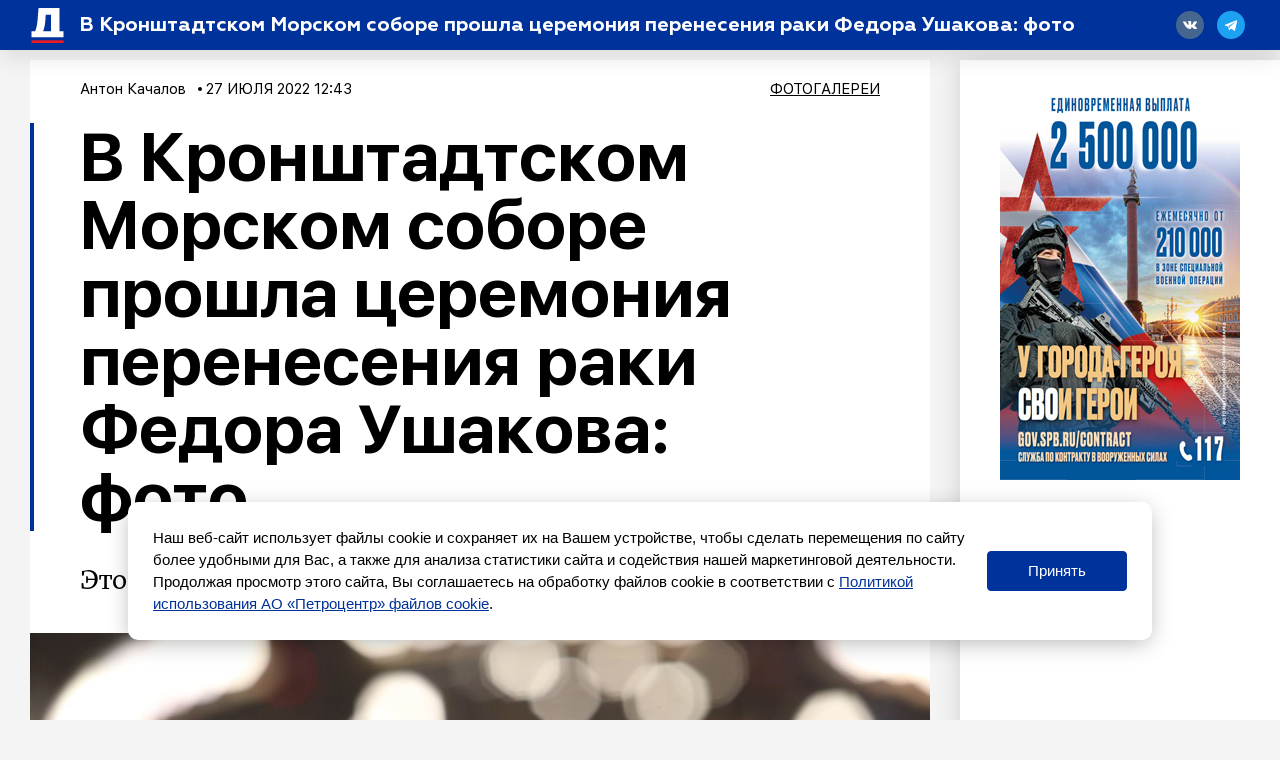

--- FILE ---
content_type: text/html; charset=UTF-8
request_url: https://spbdnevnik.ru/news/2022-07-27/v-kronshtadtskom-morskom-sobore-proshla-tseremoniya-pereneseniya-raki-fedora-ushakova-foto
body_size: 50475
content:
<!DOCTYPE html>
<html lang="ru">
<head>
  <meta charset="utf-8">
<meta name="viewport" content="width=device-width, initial-scale=1">
<meta name="csrf-token" content="Of0bg4zjZXKiaFgmSB2STzjgesZfsYilkNqJkxfl">
<title>В Кронштадтском Морском соборе прошла церемония перенесения раки Федора Ушакова: фото</title>
<link rel="preload" href="/media/fonts/SFUIDisplay-Light.woff?96b9ca7b94cb7bf657ea694f46939b1d" as="font" type="font/woff" crossorigin>
<link rel="preload" href="/media/fonts/SFUIDisplay-Regular.woff?487c86cad639e3efc2bf70ff9a673263" as="font" type="font/woff" crossorigin>
<link rel="preload" href="/media/fonts/SFUIDisplay-Medium.woff?3f01864626c9a5039525ec7e2112345f" as="font" type="font/woff" crossorigin>
<link rel="preload" href="/media/fonts/SFUIDisplay-Bold.woff?383901d6c0f200a52b926943ac7510f2" as="font" type="font/woff" crossorigin>
<link rel="preload" href="/media/fonts/SFUIDisplay-Black.woff?f52c96e6c13e46cc7544b319679742e1" as="font" type="font/woff" crossorigin>
<link rel="preload" href="/media/fonts/SFUIText-Light.woff?95873c57476e5cf57d3757032176753c" as="font" type="font/woff" crossorigin>
<link rel="preload" href="/media/fonts/SFUIText-Regular.woff?53d97caea7ef8a12beab745fcc5744e1" as="font" type="font/woff" crossorigin>
<link rel="preload" href="/media/fonts/SFUIText-Medium.woff?48977014c2b3577697a6353bbdfa95fe" as="font" type="font/woff" crossorigin>
<link rel="preload" href="/media/fonts/SFUIText-Bold.woff?bb08af6a35b24efe9f095224a0ab601f" as="font" type="font/woff" crossorigin>
<link rel="preload" href="/media/fonts/Geometria.woff?3c6a7d3ae76a5aec78aac69db1af15cf" as="font" type="font/woff" crossorigin>
<link rel="preload" href="/media/fonts/Geometria-Bold.woff?fdd15f825a6db43442a758e2db168314" as="font" type="font/woff" crossorigin>
<link rel="preload" href="/media/fonts/Geometria-Medium.woff?45656b73e1a07f979bfb56559b359b07" as="font" type="font/woff" crossorigin>
<link rel="preload" href="/media/fonts/BrioniPro-Regular.woff?55bdc62565193217c382e91cfe89d4ec" as="font" type="font/woff" crossorigin>
<link rel="preload" href="/media/fonts/BrioniPro-Light.woff?64273f801e146ddef893889fe506ae4c" as="font" type="font/woff" crossorigin>
<link rel="preload" href="/media/fonts/BrioniPro-MediumItalic.woff?5d7a55f5b3bb2260e0d735e014ba1644" as="font" type="font/woff" crossorigin>
<link rel="preload" href="/media/fonts/BrioniPro-BoldItalic.woff?4c6f3a20baf858205bdc33f3df23671c" as="font" type="font/woff" crossorigin>

<meta content="Это одна из самых почитаемых реликвий в ВМФ
" name="description">
<meta content="Петербургский дневник, новости, события, информация" name="keywords">
<meta name="robots" content="noodp">
<meta name="robots" content="noyaca">
<meta name="fragment" content="!">  <meta name="theme-color" content="#ffffff">
<meta name="title" content="В Кронштадтском Морском соборе прошла церемония перенесения раки Федора Ушакова: фото">
<meta content="В Кронштадтском Морском соборе прошла церемония перенесения раки Федора Ушакова: фото" property="og:title">
<meta content="spbdnevnik.ru" property="og:site_name">
<meta content="Это одна из самых почитаемых реликвий в ВМФ
" property="og:description">
<meta content="https://spbdnevnik.ru/news/2022-07-27/v-kronshtadtskom-morskom-sobore-proshla-tseremoniya-pereneseniya-raki-fedora-ushakova-foto" property="og:url">
<meta content="ru_RU" property="og:locale">
<meta content="https://spbdnevnik.ru/media/assets/og.jpg" property="og:image">
<meta content="image/jpeg" property="og:image:type">
<meta content="1106" property="og:image:width">
<meta content="581" property="og:image:height">
<meta content="website" property="og:type">



<meta name="format-detection" content="telephone=no">
<meta name="geo.region" content="RU-SPE">
<meta name="geo.placename" content="Санкт-Петербург">
<meta name="geo.position" content="59.939866;30.314486">
<meta name="ICBM" content="59.939866, 30.314486">

<meta name="yandex-verification" content="f690e05e85424e9d">
<meta name="apple-itunes-app" content="app-id=1399629545">
<meta content="95aefe4c18aad779" name="yandex-verification">
<meta content="7c2b89f8b81bb614" name="yandex-verification">
<meta content="0238510e7b93c7af" name="yandex-verification">

<meta name="verify-admitad" content="34ff62f4ba" />

<script type="text/javascript">!function(){var t=document.createElement("script");t.type="text/javascript",t.async=!0,t.src='https://vk.com/js/api/openapi.js?169',t.onload=function(){VK.Retargeting.Init("VK-RTRG-1422837-ehqcD"),VK.Retargeting.Hit()},document.head.appendChild(t)}();</script><noscript><img src="https://vk.com/rtrg?p=VK-RTRG-1422837-ehqcD" style="position:fixed; left:-999px;" alt=""/></noscript>


<meta name="pmail-verification" content="258b7cd48d1cc559a3acb7092de40b11">

<script>window.yaContextCb = window.yaContextCb || []</script>
<script src="https://yandex.ru/ads/system/context.js" async></script>



<script async src="https://jsn.24smi.net/smi.js"></script>
  <link href="/media/css/styles.css?id=f159ea760879f109d260" rel="stylesheet">
    <link rel="apple-touch-icon" sizes="180x180" href="/media/favicon/apple-touch-icon.png">
<link rel="icon" type="image/png" sizes="32x32" href="/media/favicon/favicon-32x32.png">
<link rel="icon" type="image/png" sizes="16x16" href="/media/favicon/favicon-16x16.png">
<link rel="manifest" href="/media/favicon/site.webmanifest">
<link rel="mask-icon" href="/media/favicon/safari-pinned-tab.svg" color="#5bbad5">
<link rel="shortcut icon" href="/media/favicon/favicon.ico">
<meta name="msapplication-TileColor" content="#ffffff">
<meta name="msapplication-config" content="/media/favicon/browserconfig.xml">
<meta name="theme-color" content="#ffffff">
</head>
<body>
<div style="display: none">
<!--LiveInternet counter--><script type="text/javascript">
document.write('<a class="liveinternet" style="display: inline !important;" href="//www.liveinternet.ru/click" '+
'target="_blank"><img src="//counter.yadro.ru/hit?t15.6;r'+
escape(document.referrer)+((typeof(screen)=='undefined')?'':
';s'+screen.width+'*'+screen.height+'*'+(screen.colorDepth?
screen.colorDepth:screen.pixelDepth))+';u'+escape(document.URL)+
';h'+escape(document.title.substring(0,150))+';'+Math.random()+
'" alt="" title="LiveInternet: показано число просмотров за 24'+
' часа, посетителей за 24 часа и за сегодня" '+
'border="0" width="88" height="31"><\/a>')
</script><!--/LiveInternet-->


<!-- Rating@Mail.ru counter -->
<script type="text/javascript">
    var _tmr = window._tmr || (window._tmr = []);
    _tmr.push({id: "2252049", type: "pageView", start: (new Date()).getTime()});
    (function (d, w, id) {
        if (d.getElementById(id)) return;
        var ts = d.createElement("script"); ts.type = "text/javascript"; ts.async = true; ts.id = id;
        ts.src = (d.location.protocol == "https:" ? "https:" : "http:") + "//top-fwz1.mail.ru/js/code.js";
        var f = function () {var s = d.getElementsByTagName("script")[0]; s.parentNode.insertBefore(ts, s);};
        if (w.opera == "[object Opera]") { d.addEventListener("DOMContentLoaded", f, false); } else { f(); }
    })(document, window, "topmailru-code");
</script><noscript><div>
    </div></noscript>
<!-- //Rating@Mail.ru counter -->

<!-- Yandex.Metrika informer --> <a href="https://metrika.yandex.ru/stat/?id=16895929&amp;from=informer" target="_blank" rel="nofollow"><img src="https://informer.yandex.ru/informer/16895929/3_0_FFFFFFFF_FFFFFFFF_0_pageviews" style="width:88px; height:31px; border:0;" alt="Яндекс.Метрика" title="Яндекс.Метрика: данные за сегодня (просмотры, визиты и уникальные посетители)" /></a> <!-- /Yandex.Metrika informer --> <!-- Yandex.Metrika counter --> <script type="text/javascript" > (function(m,e,t,r,i,k,a){m[i]=m[i]||function(){(m[i].a=m[i].a||[]).push(arguments)}; m[i].l=1*new Date();k=e.createElement(t),a=e.getElementsByTagName(t)[0],k.async=1,k.src=r,a.parentNode.insertBefore(k,a)}) (window, document, "script", "https://mc.yandex.ru/metrika/tag.js", "ym"); ym(16895929, "init", { clickmap:true, trackLinks:true, accurateTrackBounce:true, webvisor:true }); </script> <noscript><div><img src="https://mc.yandex.ru/watch/16895929" style="position:absolute; left:-9999px;" alt="" /></div></noscript> <!-- /Yandex.Metrika counter -->



<script type="text/javascript">

    (function (w, d, c) {
        (w[c] = w[c] || []).push(function () {
            try {
                w.statmedia = new StatMedia({ 'id': 49765 });
            } catch ( e ) {}
        });
        var p = d.createElement('script');
        p.type = 'text/javascript';
        p.async = true;
        p.src = 'https://stat.media/sm.js';
        var s = d.getElementsByTagName('script')[0];
        s.parentNode.insertBefore(p, s);
    })(window, document, '__statmedia_callbacks');
</script>



</div>

<svg xmlns="http://www.w3.org/2000/svg" xmlns:xlink="http://www.w3.org/1999/xlink" style="position: absolute; width: 0; height: 0" id="__SVG_SPRITE_NODE__">
  <symbol viewBox="0 0 30 30" id="search">
  <g id="search_Symbols" stroke="none" stroke-width="1">
    <g>
      <path d="M23.4978015,20.6693744 L29.8994949,27.0710678 L27.0710678,29.8994949 L20.6693744,23.4978015 C18.519467,25.0711327 15.8682078,26 13,26 C5.82029825,26 0,20.1797017 0,13 C0,5.82029825 5.82029825,0 13,0 C20.1797017,0 26,5.82029825 26,13 C26,15.8682078 25.0711327,18.519467 23.4978015,20.6693744 Z M13,22 C17.9705627,22 22,17.9705627 22,13 C22,8.02943725 17.9705627,4 13,4 C8.02943725,4 4,8.02943725 4,13 C4,17.9705627 8.02943725,22 13,22 Z" id="search_Combined-Shape"></path>
    </g>
  </g>
</symbol>
<symbol viewBox="-2 -2 54 54" id="triangle-icon">
  <g>
    <path stroke="#000" stroke-width="5" style="fill:#010002;" d="M49.301,44.35L26.788,3.098c-0.496-0.908-1.252-1.43-2.073-1.43c-0.825,0-1.581,0.524-2.075,1.439
		L0.387,44.348c-0.484,0.899-0.516,1.827-0.086,2.547s1.261,1.134,2.282,1.134h44.535c1.021,0,1.852-0.414,2.28-1.135
		C49.826,46.173,49.792,45.247,49.301,44.35z M47.678,45.872c-0.037,0.062-0.217,0.154-0.561,0.154H2.583
		c-0.345,0-0.526-0.095-0.564-0.158c-0.038-0.062-0.035-0.268,0.129-0.571L24.401,4.058c0.154-0.286,0.293-0.381,0.3-0.392
		c0.037,0.011,0.176,0.104,0.332,0.391l22.513,41.252C47.71,45.611,47.716,45.811,47.678,45.872z"></path>
  </g>
</symbol>
<symbol viewBox="0 0 22 16" id="arrow-right">
  <defs></defs>
  <g id="arrow-right_ui" stroke="none" stroke-width="1">
    <g id="arrow-right_main" transform="translate(-883.000000, -3403.000000)" fill="inherit" fill-rule="nonzero">
      <g id="arrow-right_footer" transform="translate(120.000000, 3059.000000)">
        <g id="arrow-right_right-arrow-copy" transform="translate(763.000000, 344.000000)">
          <path d="M14.8145443,0.240628669 C14.5148301,-0.0802095565 14.0160051,-0.0802095565 13.7058114,0.240628669 C13.4060972,0.550627766 13.4060972,1.06657032 13.7058114,1.37584681 L19.3277231,7.19067835 L0.776182915,7.19067835 C0.343728168,7.19140096 0,7.5469244 0,7.99421913 C0,8.44151387 0.343728168,8.80859904 0.776182915,8.80859904 L19.3277231,8.80859904 L13.7058114,14.6125915 C13.4060972,14.9334297 13.4060972,15.4500948 13.7058114,15.7593713 C14.0160051,16.0802096 14.5155287,16.0802096 14.8145443,15.7593713 L21.7673547,8.56797037 C22.0775484,8.25797128 22.0775484,7.74202872 21.7673547,7.43275224 L14.8145443,0.240628669 Z" id="arrow-right_Shape"></path>
        </g>
      </g>
    </g>
  </g>
</symbol>
<symbol viewBox="0 0 113 286" id="logo-small">
  <g id="logo-small_logos" stroke="none" stroke-width="1">
    <g id="logo-small_Artboard-11" transform="translate(-3249.000000, -656.000000)" fill="inherit">
      <g id="logo-small_Group-Copy-2" transform="translate(2877.000000, 651.000000)">
        <g id="logo-small_ru">
          <g id="logo-small_D" transform="translate(372.000000, 0.000000)">
            <path d="M7.125,120.038462 L7.125,120.038462 C11.6900486,115.528859 17.8483994,113 24.2652666,113 L47.2590834,113 C49.4682224,113 51.2590834,114.790861 51.2590834,117 C51.2590834,118.069337 50.830918,119.094154 50.0701765,119.845656 L46.3167209,123.553523 C44.0344964,125.808028 42.75,128.882477 42.75,132.09049 L42.75,218.095035 C42.75,222.907053 44.6767446,227.518727 48.1000814,230.900485 L55.2166395,237.930607 C56.3577518,239.05786 57,240.595085 57,242.199091 L57,286.425977 C57,288.635116 55.209139,290.425977 53,290.425977 C51.9476003,290.425977 50.9375987,290.011231 50.188907,289.271633 L4.45840117,244.096558 C1.60562053,241.278427 -3.06162844e-15,237.435365 -3.55271368e-15,233.42535 L0,137.09219 C-7.84806521e-16,130.683758 2.56595264,124.542136 7.125,120.038462 Z" id="logo-small_Rectangle-25"></path>
            <path d="M68.9683262,125.300737 L1.76161575,58.2286746 C0.633793971,57.1031124 2.85966851e-15,55.5751656 2.66453526e-15,53.9817818 L-4.4408921e-16,9.65329982 C-7.1463071e-16,7.44416082 1.790861,5.65329982 4,5.65329982 C5.0605051,5.65329982 6.0776051,6.07444133 6.82769065,6.82413641 L108.310763,108.25438 C111.313147,111.255201 113,115.326126 113,119.571034 L113,234 C113,237.313708 110.313708,240 107,240 L76.7299419,240 C73.4162334,240 70.7299419,237.313708 70.7299419,234 L70.7299419,129.54763 C70.7299419,127.954246 70.096148,126.426299 68.9683262,125.300737 Z" id="logo-small_Rectangle"></path>
          </g>
        </g>
      </g>
    </g>
  </g>
</symbol>
<symbol viewBox="0 0 228 44" id="logo-icon">
  <defs></defs>
  <g id="logo-icon_main" stroke="none" stroke-width="1" fill="none" fill-rule="evenodd">
    <g transform="translate(-46.000000, -2712.000000)" fill="#00329C" fill-rule="nonzero" id="logo-icon_full">
      <g transform="translate(46.000000, 2712.000000)">
        <g id="logo-icon_N" transform="translate(78.000000, 17.000000)">
          <path
            d="M5.08851667,20 L1.05228333,20 C0.527612821,20 0.102283333,19.5802669 0.102283333,19.0625 L0.102283333,1.03125 C0.102283333,0.513483047 0.527612821,0.09375 1.05228333,0.09375 L4.91659664,0.09375 C5.20663876,0.09375 5.48079121,0.224504966 5.66099338,0.448784475 L11.9690022,8.29972825 C12.1863195,8.57020127 12.5846752,8.61561048 12.8587545,8.40115261 C13.0102677,8.28259855 13.0986,8.10223509 13.0986,7.91141791 L13.0986,1.03125 C13.0986,0.513483047 13.5239295,0.09375 14.0486,0.09375 L18.0272,0.09375 C18.5518704,0.09375 18.9772,0.513483047 18.9772,1.03125 L18.9772,19.0625 C18.9772,19.5802669 18.5518704,20 18.0272,20 L14.3332436,20 C14.0446491,20 13.7717018,19.8705409 13.5914182,19.6481516 L7.16640024,11.7225537 C6.94789419,11.453015 6.54934237,11.4093142 6.2762098,11.6249452 C6.12597349,11.7435528 6.03851667,11.9231233 6.03851667,12.1129882 L6.03851667,19.0625 C6.03851667,19.5802669 5.61318718,20 5.08851667,20 Z"
            id="logo-icon_Path"></path>
        </g>
        <g id="logo-icon_E" transform="translate(99.000000, 17.000000)">
          <path
            d="M12.9809787,20 L0.915659574,20 C0.422128521,20 0.0220425532,19.5802669 0.0220425532,19.0625 L0.0220425532,1.03125 C0.0220425532,0.513483047 0.422128521,0.09375 0.915659574,0.09375 L12.8183404,0.09375 C13.3118715,0.09375 13.7119574,0.513483047 13.7119574,1.03125 L13.7119574,4.4171875 C13.7119574,4.93495445 13.3118715,5.3546875 12.8183404,5.3546875 L6.44565957,5.3546875 C6.11663887,5.3546875 5.84991489,5.63450953 5.84991489,5.9796875 L5.84991489,7.1178125 C5.84991489,7.46299047 6.11663887,7.7428125 6.44565957,7.7428125 L11.7602979,7.7428125 C12.2538289,7.7428125 12.6539149,8.16254555 12.6539149,8.6803125 L12.6539149,11.6396875 C12.6539149,12.1574545 12.2538289,12.5771875 11.7602979,12.5771875 L6.44565957,12.5771875 C6.11663887,12.5771875 5.84991489,12.8570095 5.84991489,13.2021875 L5.84991489,14.1140625 C5.84991489,14.4592405 6.11663887,14.7390625 6.44565957,14.7390625 L12.9809787,14.7390625 C13.4745098,14.7390625 13.8745957,15.1587955 13.8745957,15.6765625 L13.8745957,19.0625 C13.8745957,19.5802669 13.4745098,20 12.9809787,20 Z"
            id="logo-icon_Path"></path>
        </g>
        <g id="logo-icon_V" transform="translate(115.000000, 17.000000)">
          <path
            d="M12.5583563,19.9578295 L8.47262578,19.9578295 C7.96231965,19.9578295 7.50373221,19.6473186 7.31572066,19.1744856 L0.15020268,1.15382091 C-0.00805775507,0.755809454 0.187374354,0.305288219 0.586712513,0.147553566 C0.677925248,0.111525431 0.77515387,0.0930232558 0.87326838,0.0930232558 L5.83264822,0.0930232558 C6.22922582,0.0930232558 6.58250018,0.342803743 6.71354975,0.71585931 L10.0429137,10.1934779 C10.1564712,10.5167394 10.5114565,10.6870438 10.8357955,10.5738635 C11.0140008,10.5116776 11.1542353,10.372207 11.2170088,10.1947269 L14.5702809,0.713985873 C14.701886,0.341897488 15.0546759,0.0930232558 15.4505221,0.0930232558 L20.183397,0.0930232558 C20.6129518,0.0930232558 20.9611747,0.440089341 20.9611747,0.868217054 C20.9611747,0.966325516 20.9424892,1.06354229 20.9061104,1.15470498 L13.714698,19.1759 C13.5263103,19.6479868 13.0681053,19.9578295 12.5583563,19.9578295 Z"
            id="logo-icon_Path"></path>
        </g>
        <g id="logo-icon_N" transform="translate(138.000000, 17.000000)">
          <path
            d="M5.10751667,20 L1.07128333,20 C0.546612821,20 0.121283333,19.5802669 0.121283333,19.0625 L0.121283333,1.03125 C0.121283333,0.513483047 0.546612821,0.09375 1.07128333,0.09375 L4.93559664,0.09375 C5.22563876,0.09375 5.4997912,0.224504966 5.67999338,0.448784475 L11.9880022,8.29972825 C12.2053195,8.57020127 12.6036752,8.61561048 12.8777545,8.40115261 C13.0292677,8.28259855 13.1176,8.10223509 13.1176,7.91141791 L13.1176,1.03125 C13.1176,0.513483047 13.5429295,0.09375 14.0676,0.09375 L18.0462,0.09375 C18.5708704,0.09375 18.9962,0.513483047 18.9962,1.03125 L18.9962,19.0625 C18.9962,19.5802669 18.5708704,20 18.0462,20 L14.3522436,20 C14.0636491,20 13.7907018,19.8705409 13.6104182,19.6481516 L7.18540024,11.7225537 C6.96689419,11.453015 6.56834237,11.4093142 6.2952098,11.6249452 C6.14497349,11.7435528 6.05751667,11.9231233 6.05751667,12.1129882 L6.05751667,19.0625 C6.05751667,19.5802669 5.63218718,20 5.10751667,20 Z"
            id="logo-icon_Path"></path>
        </g>
        <g id="logo-icon_I" transform="translate(160.000000, 17.000000)">
          <path
            d="M4.99404878,20 L1.02380488,20 C0.538871927,20 0.145756098,19.5802669 0.145756098,19.0625 L0.145756098,1.03125 C0.145756098,0.513483047 0.538871927,0.09375 1.02380488,0.09375 L4.99404878,0.09375 C5.47898173,0.09375 5.87209756,0.513483047 5.87209756,1.03125 L5.87209756,19.0625 C5.87209756,19.5802669 5.47898173,20 4.99404878,20 Z"
            id="logo-icon_Path"></path>
        </g>
        <g id="logo-icon_K" transform="translate(169.000000, 17.000000)">
          <path
            d="M5.10067717,20 L1.04185827,20 C0.546106602,20 0.144220472,19.5802669 0.144220472,19.0625 L0.144220472,1.03125 C0.144220472,0.513483047 0.546106602,0.09375 1.04185827,0.09375 L5.10067717,0.09375 C5.59642883,0.09375 5.99831496,0.513483047 5.99831496,1.03125 L5.99831496,5.65045042 C5.99831496,5.99562839 6.26623905,6.27545042 6.59674016,6.27545042 C6.78445497,6.27545042 6.96129245,6.18345791 7.07438005,6.0269777 L11.0929439,0.466459062 C11.2625753,0.231738756 11.5278315,0.09375 11.8094038,0.09375 L17.0416736,0.09375 C17.3721747,0.09375 17.6400988,0.373572031 17.6400988,0.71875 C17.6400988,0.855760287 17.5969918,0.988974647 17.517411,1.0978954 L11.9224991,8.75553767 C11.6731403,9.09683 11.6776078,9.57141144 11.9333433,9.90751737 L18.8410792,18.9861589 C19.046699,19.2563992 19.0036287,19.6495625 18.7448788,19.8643134 C18.639018,19.9521733 18.5077873,20 18.3725712,20 L12.8619528,20 C12.5856717,20 12.3247822,19.867123 12.1546634,19.6397612 L7.06826645,12.8418524 C6.86476195,12.5698711 6.48867944,12.5216857 6.22826266,12.7342274 C6.08313304,12.8526764 5.99831496,13.0343264 5.99831496,13.2266932 L5.99831496,19.0625 C5.99831496,19.5802669 5.59642883,20 5.10067717,20 Z"
            id="logo-icon_Path"></path>
        </g>
        <g id="logo-icon_R" transform="translate(190.000000, 17.000000)">
          <path
            d="M13.2735384,11.9103659 C13.6995773,12.4907662 17.1999585,16.5171587 23.7746818,23.989543 C23.9980265,24.243379 23.9714071,24.6285543 23.7152269,24.8498549 C23.6031585,24.9466651 23.4595066,25 23.3108278,25 L18.0605755,25 C17.7910946,25 17.5350698,24.8833166 17.3597014,24.6805765 L7.07373737,12.7891684 C6.95682512,12.6540084 6.78614188,12.5762195 6.60648797,12.5762195 L6.46953842,12.5762195 C6.23757882,12.5762195 6.04953842,12.76254 6.04953842,12.992378 L6.04953842,18.597561 C6.04953842,19.1026994 5.6362628,19.5121951 5.12646149,19.5121951 L0.952615385,19.5121951 C0.442814077,19.5121951 0.0295384615,19.1026994 0.0295384615,18.597561 L0.0295384615,1.00609756 C0.0295384615,0.50095907 0.442814077,0.0914634146 0.952615385,0.0914634146 L9.49353838,0.0914634146 C11.7055384,0.0914634146 13.4975384,0.674085366 14.8415383,1.86707317 C16.1855383,3.03231707 16.8575383,4.5304878 16.8575383,6.33384146 C16.8575383,8.77530488 15.5135383,10.8006098 13.2735384,11.9103659 Z M6.97261538,8.22042683 L9.10123077,8.22042683 C10.2212308,8.22042683 10.9772308,7.61006098 10.9772308,6.63902439 C10.9772308,5.6679878 10.2212308,5.08536585 9.10123077,5.08536585 L6.97261538,5.08536585 C6.63274785,5.08536585 6.35723077,5.35836296 6.35723077,5.69512195 L6.35723077,7.61067073 C6.35723077,7.94742973 6.63274785,8.22042683 6.97261538,8.22042683 Z"
            id="logo-icon_Combined-Shape"></path>
        </g>
        <g id="logo-icon_U"
           transform="translate(219.500000, 27.000000) rotate(180.000000) translate(-219.500000, -27.000000) translate(211.000000, 17.000000)">
          <path
            d="M1.07190265,1.25600962 C1.75867988,0.551384194 2.68515743,0.15625 3.65052683,0.15625 L7.10977361,0.15625 C7.44212195,0.15625 7.71154352,0.436072031 7.71154352,0.78125 C7.71154352,0.948333969 7.64712926,1.10846155 7.53268142,1.22588369 L6.96800226,1.80523791 C6.62465875,2.15750434 6.43141593,2.63788708 6.43141593,3.139139 L6.43141593,19.0040892 C6.43141593,19.5211975 6.0282728,19.9406572 5.53038527,19.9415877 L0.904279074,19.9502331 C0.405757365,19.9511648 0.000898486395,19.5321877 1.46127427e-06,19.0144216 C4.8709162e-07,19.0138592 1.77522099e-15,19.0132969 1.77635684e-15,19.0127347 L2.57807541e-15,3.92065464 C2.46000718e-15,2.9193372 0.386028273,1.95970873 1.07190265,1.25600962 Z"
            id="logo-icon_Rectangle-25"></path>
          <path
            d="M11.5409303,0.162839166 L14.5862209,0.15403625 C15.9156091,0.150193434 16.9962907,1.26636201 16.9999907,2.64706853 C16.9999968,2.64938788 17,2.65170722 17,2.65402656 L17,18.90625 C17,19.4240169 16.5958676,19.84375 16.0973451,19.84375 L11.5434426,19.84375 C11.0449201,19.84375 10.6407877,19.4240169 10.6407877,18.90625 L10.6407877,1.10033553 C10.6407877,0.58358727 11.0433906,0.164277386 11.5409303,0.162839166 Z"
            id="logo-icon_Rectangle"></path>
        </g>
        <g id="logo-icon_D" transform="translate(57.000000, 0.000000)">
          <path
            d="M1.07190265,17.6982249 C1.75867988,17.0044398 2.68515743,16.6153846 3.65052683,16.6153846 L7.10977361,16.6153846 C7.44212195,16.6153846 7.71154352,16.8909017 7.71154352,17.2307692 C7.71154352,17.3952826 7.64712926,17.5529468 7.53268142,17.6685625 L6.96800226,18.2390035 C6.62465875,18.5858505 6.43141593,19.0588426 6.43141593,19.5523831 L6.43141593,32.7838515 C6.43141593,33.524162 6.72128016,34.2336503 7.23629543,34.7539208 L8.30692807,35.835478 C8.47859983,36.0089015 8.57522124,36.2453977 8.57522124,36.4921678 L8.57522124,43.2963042 C8.57522124,43.6361717 8.30579967,43.9116888 7.97345133,43.9116888 C7.81512571,43.9116888 7.66317857,43.8478817 7.55054353,43.7340974 L0.670732919,36.7840858 C0.241553531,36.3505272 -3.4788336e-15,35.7592869 -3.55271368e-15,35.1423615 L-3.01823463e-15,20.3218754 C-3.13630287e-15,19.3359628 0.386028273,18.3910978 1.07190265,17.6982249 Z"
            id="logo-icon_Rectangle-25"></path>
          <path
            d="M10.3757659,18.5078057 L0.265021838,8.18902686 C0.0953495355,8.01586345 5.29362877e-17,7.78079471 2.35799581e-17,7.53565874 L-4.4408921e-16,0.71589228 C-4.84790144e-16,0.376024742 0.269421566,0.100507665 0.601769912,0.100507665 C0.761314927,0.100507665 0.914329971,0.165298666 1.0271747,0.280636371 L16.2945396,15.8852892 C16.7462257,16.346954 17,16.9732502 17,17.6263129 L17,35.2307692 C17,35.7405705 16.5958676,36.1538462 16.0973451,36.1538462 L11.5434426,36.1538462 C11.0449201,36.1538462 10.6407877,35.7405705 10.6407877,35.2307692 L10.6407877,19.1611738 C10.6407877,18.9160378 10.5454382,18.6809691 10.3757659,18.5078057 Z"
            id="logo-icon_Rectangle"></path>
        </g>
        <g id="logo-icon_S" transform="translate(0.000000, 16.000000)">
          <path
            d="M8.27034545,20.9286316 C6.54294252,20.9286316 2.00867228,20.3512869 0.573386639,19.0922362 C0.524659486,19.0494922 0.479187744,19.011045 0.436971411,18.9768946 C0.214841619,18.7972056 0.0853090909,18.5236222 0.0853090909,18.2341544 L0.0853084234,13.8740184 C0.0853084234,13.5252066 0.36207815,13.2424387 0.703490909,13.2424387 C0.81412265,13.2424387 0.92272727,13.2727713 1.01797359,13.3302718 C2.08459418,13.9741933 3.04880905,14.4379273 3.91061818,14.7214737 C5.57012727,15.2674737 7.06087273,15.5548421 8.38285455,15.5548421 C9.90172727,15.5548421 10.6611636,15.2387368 10.6611636,14.6065263 C10.6611636,14.3191579 10.3798909,14.0605263 9.81734545,13.8018947 C9.2548,13.5432632 8.15783636,13.1696842 6.55458182,12.6811579 C2.47612727,11.4454737 0.0853090909,9.66378947 0.0853090909,6.24410526 C0.0853090909,2.13473684 3.3762,0.00821052632 8.55161818,0.00821052632 C10.1201519,0.00821052632 12.2799194,0.471588939 15.0309207,1.39834577 L15.0309206,1.39834593 C15.4110238,1.52639504 15.6678182,1.88915796 15.6678182,2.29806518 L15.667819,6.37581022 C15.667819,6.72462212 15.3910492,7.00739002 15.0496364,7.00739002 C14.9629016,7.00739002 14.8771376,6.98874256 14.7979189,6.95265968 C13.7313259,6.46684306 12.8118196,6.12528984 12.0394,5.928 C10.5767818,5.52568421 9.2548,5.32452632 8.10158182,5.32452632 C6.94836364,5.32452632 6.35769091,5.58315789 6.35769091,6.07168421 C6.35769091,6.33031579 6.63896364,6.58894737 7.17338182,6.84757895 C7.73592727,7.07747368 8.97352727,7.47978947 10.8580545,8.05452632 C14.9365091,9.31894737 16.9335455,11.2443158 16.9335455,14.3191579 C16.9335455,16.3307368 16.1459818,17.94 14.5427273,19.1469474 C12.9676,20.3251579 10.8861818,20.9286316 8.27034545,20.9286316 Z"
            id="logo-icon_s"></path>
        </g>
        <g id="logo-icon_P" transform="translate(19.000000, 17.000000)">
          <path
            d="M0.973925234,0.09375 L9.33157009,0.09375 C11.6448411,0.09375 13.4954579,0.6909375 14.8834206,1.91375 C16.3002991,3.1365625 16.9942804,4.6721875 16.9942804,6.5775 C16.9942804,8.454375 16.3002991,10.0184375 14.8834206,11.24125 C13.4954579,12.4640625 11.6448411,13.06125 9.33157009,13.06125 L6.87308411,13.06125 C6.52209941,13.06125 6.23757009,13.341072 6.23757009,13.68625 L6.23757009,19.0625 C6.23757009,19.5802669 5.81077612,20 5.28429907,20 L0.973925234,20 C0.447448182,20 0.0206542056,19.5802669 0.0206542056,19.0625 L0.0206542056,1.03125 C0.0206542056,0.513483047 0.447448182,0.09375 0.973925234,0.09375 Z M6.87308411,8.625 L8.49300935,8.625 C9.76530841,8.625 10.632785,7.885625 10.632785,6.8334375 C10.632785,5.78125 9.73639252,5.0703125 8.49300935,5.0703125 L6.87308411,5.0703125 C6.52209941,5.0703125 6.23757009,5.35013453 6.23757009,5.6953125 L6.23757009,8 C6.23757009,8.34517797 6.52209941,8.625 6.87308411,8.625 Z"
            id="logo-icon_Combined-Shape"></path>
        </g>
        <g id="logo-icon_B" transform="translate(37.000000, 17.000000)">
          <path
            d="M8.83078095,20 L1.00754286,20 C0.5025968,20 0.0932571429,19.5802669 0.0932571429,19.0625 L0.0932571429,1.03125 C0.0932571429,0.513483047 0.5025968,0.09375 1.00754286,0.09375 L8.41478095,0.09375 C10.2174476,0.09375 11.6873143,0.5203125 12.8521143,1.401875 C14.0169143,2.255 14.5993143,3.50625 14.5993143,5.1840625 C14.5993143,6.1225 14.3497143,6.9471875 13.822781,7.60125 C13.2958476,8.2553125 12.7966476,8.7103125 12.2697143,8.96625 C13.1017143,9.136875 13.9337143,9.705625 14.737981,10.6725 C15.5422476,11.6109375 15.9582476,12.8053125 15.9582476,14.2271875 C15.9582476,15.961875 15.2926476,17.3553125 13.989181,18.4075 C12.6857143,19.4596875 10.9662476,20 8.83078095,20 Z M6.05592381,12.4065625 L6.05592381,14.4553125 C6.05592381,14.8004905 6.32881691,15.0803125 6.66544762,15.0803125 L7.66598095,15.0803125 C8.74758095,15.0803125 9.44091429,14.4546875 9.44091429,13.459375 C9.44091429,12.4640625 8.69211429,11.7815625 7.66598095,11.7815625 L6.66544762,11.7815625 C6.32881691,11.7815625 6.05592381,12.0613845 6.05592381,12.4065625 Z M6.05592381,5.4678125 L6.05592381,6.8909375 C6.05592381,7.23611547 6.32881691,7.5159375 6.66544762,7.5159375 L7.55504762,7.5159375 C8.35931429,7.5159375 8.96944762,6.9471875 8.96944762,6.23625 C8.96944762,5.4115625 8.35931429,4.8428125 7.55504762,4.8428125 L6.66544762,4.8428125 C6.32881691,4.8428125 6.05592381,5.12263453 6.05592381,5.4678125 Z"
            id="logo-icon_Combined-Shape"></path>
        </g>
      </g>
    </g>
  </g>
</symbol>
<symbol viewBox="0 0 8 12" id="lightning">
  <defs></defs>
  <g id="lightning_Symbols" stroke="none" stroke-width="1" fill="none" fill-rule="evenodd">
    <g id="lightning_bolt_ico" transform="translate(-8.000000, -6.000000)" fill="#FF2D55" fill-rule="nonzero">
      <g id="lightning_Light" transform="translate(8.000000, 6.000000)">
        <polygon id="lightning_Shape" transform="translate(4.000000, 6.000000) scale(-1, 1) translate(-4.000000, -6.000000) "
                 points="4 0 4 4.72145676 0 4.72145676 4 12 4 7.27854324 8 7.27854324"></polygon>
      </g>
    </g>
  </g>
</symbol>
<symbol viewBox="0 0 40 40" id="fullscreen">
  <defs></defs>
  <g id="fullscreen_Page-1" stroke="none" stroke-width="1" fill="none" fill-rule="evenodd">
    <g id="fullscreen_PDF-list" transform="translate(-457.000000, -831.000000)" fill="#FFFFFF" fill-rule="nonzero">
      <g id="fullscreen_Fullscreen" transform="translate(457.000000, 831.000000)">
        <path d="M0,11.9634783 L0,0 L12.433913,0 L17.0095652,3.47826087 L9.38434783,3.47826087 L17.3913043,11.9634783 L12.433913,16.5217391 L4.34782609,8.91391304 L4.34782609,16.5391304 L0,11.9634783 Z M27.6104348,0 L40,0 L40,12.0078261 L36.5217391,16.5826087 L36.5217391,8.95826087 L27.8234783,16.9652174 L23.1591304,12.2208696 L30.66,4.34782609 L23.0347826,4.34782609 L27.6104348,0 Z M40,27.6104348 L40,40 L27.566087,40 L22.9904348,36.5217391 L30.6156522,36.5217391 L22.6086957,27.8234783 L27.566087,23.1591304 L35.6521739,30.66 L35.6521739,23.0347826 L40,27.6104348 Z M12.3895652,40 L0,40 L0,27.566087 L3.47826087,22.9904348 L3.47826087,30.6156522 L12.1765217,22.6086957 L16.8408696,27.566087 L9.34,35.6521739 L16.9652174,35.6521739 L12.3895652,40 Z" id="fullscreen_Shape" />
      </g>
    </g>
  </g>
</symbol>

<symbol viewBox="0 0 40 40" fill="currentColor" id="telegram2-icon">
  <path d="M17.9732 5.05567L3.33852 10.9763C2.86679 11.17 2.89422 11.8766 3.38241 12.0248L7.1014 13.1645L8.48917 17.7402C8.63178 18.2189 9.21871 18.3614 9.5533 18.0024L11.4786 15.9624L15.2525 18.84C15.7132 19.1933 16.3715 18.9312 16.4867 18.35L18.9824 5.93891C19.1086 5.33489 18.5326 4.82773 17.9732 5.05567ZM16.1411 7.80798L9.34487 14.0534C9.27904 14.1161 9.23516 14.2016 9.22419 14.2927L8.9609 16.7088C8.94993 16.7886 8.84571 16.8 8.82377 16.7202L7.74866 13.1132C7.69929 12.9479 7.76512 12.7713 7.90773 12.6801L15.9326 7.50597C16.1137 7.3977 16.3056 7.65982 16.1411 7.80798Z"></path>
</symbol>  <symbol viewBox="0 0 11 23" id="fb-icon">
  <defs></defs>
  <g id="fb-icon_Social-Icons" stroke="none" stroke-width="1" fill="inherit" fill-rule="evenodd">
    <g transform="translate(-76.000000, -72.000000)" id="fb-icon_facebook">
      <g transform="translate(60.000000, 60.000000)">
        <path d="M23.3147057,35 L18.4372418,35 L18.4372418,23.4985483 L16,23.4985483 L16,19.535534 L18.4372418,19.535534 L18.4372418,17.1562737 C18.4372418,13.9234411 19.8127074,12 23.7230238,12 L26.9776468,12 L26.9776468,15.964466 L24.9435074,15.964466 C23.4212558,15.964466 23.3206665,16.5182719 23.3206665,17.5518493 L23.3139606,19.535534 L27,19.535534 L26.5685836,23.4985483 L23.3139606,23.4985483 L23.3139606,35 L23.3147057,35 Z" id="fb-icon_Shape" fill="inherit"></path>
      </g>
    </g>
  </g>
</symbol>
<symbol viewBox="0 0 25 14" id="vk-icon">
  <defs></defs>
  <g id="vk-icon_Social-Icons" stroke="none" stroke-width="1" fill="inherit" fill-rule="evenodd">
    <g transform="translate(-309.000000, -77.000000)" id="vk-icon_vk">
      <g transform="translate(300.000000, 61.000000)">
        <path d="M22.7260375,29.931282 C22.7260375,29.931282 23.1772326,29.8820719 23.4083325,29.6384215 C23.6198685,29.4151753 23.6125319,28.9938882 23.6125319,28.9938882 C23.6125319,28.9938882 23.5844087,27.0266816 24.5149221,26.7362215 C25.4319853,26.4505625 26.6094945,28.6386148 27.8591459,29.4799887 C28.8031097,30.1161202 29.5196417,29.9768915 29.5196417,29.9768915 L32.8589745,29.931282 C32.8589745,29.931282 34.6050629,29.8256602 33.7772605,28.4777816 C33.7087864,28.3673587 33.2942739,27.4803754 31.2950761,25.6583987 C29.2005037,23.7512045 29.4817364,24.0596682 32.0030489,20.7601862 C33.538824,18.7509708 34.152645,17.5243172 33.9606731,16.9998088 C33.7784832,16.4981051 32.6486614,16.6313326 32.6486614,16.6313326 L28.889925,16.6541373 C28.889925,16.6541373 28.6111378,16.6169296 28.4044929,16.7381547 C28.202739,16.8569793 28.0719046,17.1342366 28.0719046,17.1342366 C28.0719046,17.1342366 27.4776477,18.6885579 26.6840823,20.0112313 C25.0101363,22.800608 24.3412915,22.9482385 24.0673953,22.7754027 C23.4303421,22.3709191 23.5892997,21.1526673 23.5892997,20.2872884 C23.5892997,17.5831294 24.0074805,16.4560964 22.7761703,16.1644361 C22.3677715,16.067216 22.0669748,16.0036029 21.0215227,15.9928006 C19.6801649,15.9795979 18.5454521,15.9976016 17.9022851,16.3060654 C17.4743222,16.5113078 17.1441795,16.9698026 17.3459334,16.996208 C17.5941518,17.0286147 18.1566173,17.1450388 18.4549685,17.5435212 C18.840135,18.0584276 18.8266848,19.2130663 18.8266848,19.2130663 C18.8266848,19.2130663 19.0480027,22.3961243 18.3094611,22.791006 C17.8032423,23.062262 17.1087197,22.5089477 15.6157408,19.9776244 C14.8515215,18.6813564 14.2743831,17.2482602 14.2743831,17.2482602 C14.2743831,17.2482602 14.1631127,16.9806048 13.9638043,16.836575 C13.7229224,16.6625391 13.3866659,16.6085279 13.3866659,16.6085279 L9.81501039,16.6313326 C9.81501039,16.6313326 9.27822273,16.6457356 9.08135983,16.874983 C8.90650644,17.0778249 9.06790957,17.499112 9.06790957,17.499112 C9.06790957,17.499112 11.864341,23.9216397 15.0312659,27.1587089 C17.9352994,30.1257222 21.2318359,29.931282 21.2318359,29.931282 L22.7260375,29.931282 Z" id="vk-icon_Shape" fill="inherit"></path>
      </g>
    </g>
  </g>
</symbol>
<symbol viewBox="0 0 21 18" id="twitter-icon">
  <defs></defs>
  <g id="twitter-icon_Social-Icons" stroke="none" stroke-width="1" fill="inherit" fill-rule="evenodd">
    <g transform="translate(-132.000000, -74.000000)" id="twitter-icon_twitter">
      <g transform="translate(120.000000, 60.000000)">
        <path d="M30.526149,16.8457316 C31.4160944,16.2841254 32.0989611,15.3936155 32.41944,14.3328037 C31.5861948,14.8541095 30.6654341,15.2311137 29.6830428,15.4352159 C28.899102,14.5512061 27.7786582,14 26.5386512,14 C24.1597112,14 22.231907,16.0345226 22.231907,18.5435505 C22.231907,18.8997544 22.2676528,19.2468583 22.3416094,19.578362 C18.762106,19.3885599 15.5881317,17.5815398 13.4618771,14.8307092 C13.0908611,15.5041167 12.8788519,16.2841254 12.8788519,17.1161346 C12.8788519,18.6917521 13.6393731,20.0827676 14.7955626,20.8991767 C14.0892763,20.8757764 13.4248987,20.6690741 12.8431062,20.3310703 L12.8431062,20.386971 C12.8431062,22.5891954 14.3271703,24.4261158 16.3005811,24.8421205 C15.9381933,24.9487217 15.558549,25.0020222 15.1641134,25.0020222 C14.8867758,25.0020222 14.6156013,24.9747219 14.3542877,24.9214213 C14.9015672,26.7258414 16.4928685,28.041456 18.3787639,28.0765564 C16.9033281,29.29597 15.0457827,30.021378 13.0279979,30.021378 C12.6804015,30.021378 12.3365029,30.0018778 12,29.9589773 C13.9068498,31.2472916 16.1711569,32 18.6043317,32 C26.5300229,32 30.8614193,25.0761231 30.8614193,19.0713563 C30.8614193,18.8737542 30.858954,18.677452 30.8503258,18.4837498 C31.6921993,17.8428427 32.4243705,17.0420338 33,16.1307237 C32.2271527,16.4921277 31.3963726,16.7365304 30.526149,16.8457316 Z" id="twitter-icon_Shape" fill="inherit"></path>
      </g>
    </g>
  </g>
</symbol>
<symbol viewBox="0 0 13 13" id="instagram-icon">
  <defs></defs>
  <g id="instagram-icon_ui" stroke="none" stroke-width="1" fill="none" fill-rule="evenodd">
    <g id="instagram-icon_main" transform="translate(-765.000000, -3581.000000)" fill="#000000" fill-rule="nonzero">
      <g id="instagram-icon_footer" transform="translate(120.000000, 3059.000000)">
        <g id="instagram-icon_Group-3" transform="translate(542.000000, 522.000000)">
          <g id="instagram-icon_733614-copy" transform="translate(103.000000, 0.000000)">
            <path
              d="M8.9375,0 L4.0625,0 C1.8191875,0 0,1.8191875 0,4.0625 L0,8.9375 C0,11.1808125 1.8191875,13 4.0625,13 L8.9375,13 C11.1808125,13 13,11.1808125 13,8.9375 L13,4.0625 C13,1.8191875 11.1808125,0 8.9375,0 Z M11.78125,8.9375 C11.78125,10.505625 10.505625,11.78125 8.9375,11.78125 L4.0625,11.78125 C2.494375,11.78125 1.21875,10.505625 1.21875,8.9375 L1.21875,4.0625 C1.21875,2.494375 2.494375,1.21875 4.0625,1.21875 L8.9375,1.21875 C10.505625,1.21875 11.78125,2.494375 11.78125,4.0625 L11.78125,8.9375 Z"
              id="instagram-icon_Shape"></path>
            <path
              d="M6.5,3 C4.567125,3 3,4.567125 3,6.5 C3,8.432875 4.567125,10 6.5,10 C8.432875,10 10,8.432875 10,6.5 C10,4.567125 8.432875,3 6.5,3 Z M6.5,8.6875 C5.29425,8.6875 4.3125,7.70575 4.3125,6.5 C4.3125,5.293375 5.29425,4.3125 6.5,4.3125 C7.70575,4.3125 8.6875,5.293375 8.6875,6.5 C8.6875,7.70575 7.70575,8.6875 6.5,8.6875 Z"
              id="instagram-icon_Shape"></path>
            <circle id="instagram-icon_Oval" cx="10" cy="3" r="1"></circle>
          </g>
        </g>
      </g>
    </g>
  </g>
</symbol>
<symbol viewBox="0 0 24 24" id="ok-icon"><title></title>
  <path d="M12,12A5,5,0,1,0,7,7,5,5,0,0,0,12,12Zm0-7a2,2,0,1,1-2,2A2.00225,2.00225,0,0,1,12,5Z"></path>
  <path
    d="M13.8288,16.049a9.33918,9.33918,0,0,0,3.14972-1.2243,1.39994,1.39994,0,1,0-1.48437-2.374,6.71562,6.71562,0,0,1-6.88281.064A1.40038,1.40038,0,0,0,7.16992,14.916a9.34977,9.34977,0,0,0,3.00079,1.13348L7.00977,19.21045a1.40006,1.40006,0,1,0,1.98047,1.97949L12,18.18018l3.00977,3.00977a1.40006,1.40006,0,1,0,1.98047-1.97949Z"></path>
</symbol>

<symbol viewBox="7 7 35 35" id="telegram-icon">
    <path d="M37.1 13L9.4 24c-.9.3-.8 1.6.1 1.9l7 2.2 2.8 8.8c.2.7 1.1.9 1.6.4l4.1-3.8 7.8 5.7c.6.4 1.4.1 1.6-.6l5.4-23.2c.3-1.7-1.2-3-2.7-2.4zM20.9 29.8L20 35l-2-7.2L37.5 15 20.9 29.8z"/>
</symbol>
  <symbol viewBox="0 0 120 40" id="app-store-black">
  <g id="app-store-black_About" stroke="none" stroke-width="1" fill="none" fill-rule="evenodd">
    <g id="app-store-black_about" transform="translate(-1112.000000, -640.000000)" fill-rule="nonzero">
      <g id="app-store-black_App" transform="translate(1096.000000, 362.000000)">
        <g id="app-store-black_bg">
          <g id="app-store-black_Слой-0-копия-Copy-5" transform="translate(0.000000, 254.000000)">
            <g id="app-store-black_Download_on_the_App_Store_Badge_RU_RGB_blk_100317"
               transform="translate(16.000000, 24.000000)">
              <g id="app-store-black_Group">
                <g id="app-store-black_Shape">
                  <path
                    d="M110.13477,0 L9.53468,0 C9.16798,0 8.80568,0 8.43995,0.002 C8.1338,0.004 7.83009,0.00981 7.521,0.0147 C6.84951368,0.0226018036 6.17960647,0.0816762599 5.5171,0.19141 C4.85552408,0.303532628 4.21467252,0.51491574 3.61622,0.81841 C3.01849941,1.12447171 2.47234502,1.52216753 1.99757,1.99707 C1.5203025,2.47063699 1.12246318,3.01801638 0.81935,3.61816 C0.515400242,4.21710912 0.304640498,4.8589383 0.19435,5.52148 C0.0830109412,6.18318491 0.0230983806,6.85252054 0.01515,7.52348 C0.00587,7.83008 0.00489,8.1377 0,8.44434 L0,31.5586 C0.00489,31.8691 0.00587,32.1699 0.01515,32.4805 C0.023100818,33.1514262 0.0830133796,33.8207284 0.19435,34.4824 C0.304335953,35.145329 0.515108158,35.7875266 0.81935,36.3867 C1.12232555,36.9849029 1.52022081,37.5300662 1.99757,38.001 C2.47054482,38.478014 3.01705224,38.8759804 3.61622,39.1797 C4.21466797,39.4840065 4.85545044,39.6966478 5.5171,39.8105 C6.1797191,39.9193547 6.84955741,39.9784532 7.521,39.9873 C7.83009,39.9941 8.1338,39.998 8.43995,39.998 C8.80567,40 9.168,40 9.53468,40 L110.13477,40 C110.49417,40 110.85937,40 111.21877,39.998 C111.52347,39.998 111.83597,39.9941 112.14067,39.9873 C112.810843,39.9789237 113.47942,39.9198215 114.14067,39.8105 C114.804454,39.6958464 115.447534,39.4832614 116.04887,39.1797 C116.647497,38.8758046 117.1935,38.4778491 117.66607,38.001 C118.142188,37.5282218 118.540932,36.9834573 118.84767,36.3867 C119.149629,35.7870908 119.358395,35.1449445 119.46677,34.4824 C119.578285,33.8206376 119.640323,33.1514843 119.65237,32.4805 C119.65627,32.1699 119.65627,31.8691 119.65627,31.5586 C119.66407,31.1953 119.66407,30.834 119.66407,30.4648 L119.66407,9.53613 C119.66407,9.16992 119.66407,8.80664 119.65627,8.44434 C119.65627,8.1377 119.65627,7.83008 119.65237,7.52344 C119.640326,6.85242244 119.578287,6.18323567 119.46677,5.52144 C119.358093,4.8592816 119.149339,4.21750328 118.84767,3.61812 C118.230394,2.41519608 117.251573,1.4360254 116.04887,0.81832 C115.447532,0.51556738 114.804383,0.30424041 114.14067,0.19132 C113.479535,0.0811027831 112.810888,0.0220077649 112.14067,0.01456 C111.83597,0.00968 111.52347,0.00382 111.21877,0.00187 C110.85937,-0.00013 110.49417,-0.00013 110.13477,-0.00013 L110.13477,0 Z"
                    fill="#A6A6A6"></path>
                  <path
                    d="M8.44483,39.125 C8.14015,39.125 7.84283,39.1211 7.54054,39.1143 C6.91432177,39.1061407 6.28956717,39.051625 5.6714,38.9512 C5.0949903,38.8519282 4.53660424,38.6672645 4.01466,38.4033 C3.4975017,38.1415227 3.02581177,37.7982729 2.61766,37.3867 C2.20360033,36.9799753 1.85887673,36.508244 1.59715,35.9902 C1.33253926,35.4687891 1.14941288,34.9098996 1.05415,34.333 C0.951274358,33.7131149 0.895614374,33.0863132 0.88765,32.458 C0.88131,32.2471 0.87301,31.5449 0.87301,31.5449 L0.87301,8.44434 C0.87301,8.44434 0.88185,7.75293 0.8877,7.5498 C0.895325827,6.92248205 0.950662148,6.2966531 1.05323,5.67773 C1.14866872,5.09925008 1.33193687,4.53874887 1.59669,4.01563 C1.85745482,3.49794385 2.20026458,3.02586029 2.61183,2.61768 C3.02293283,2.20562142 3.49613161,1.86060412 4.01417,1.59521 C4.53491467,1.3320936 5.09224545,1.14873255 5.66749,1.05127 C6.28768733,0.949836139 6.91461084,0.894996084 7.543,0.88721 L8.44532,0.875 L111.21387,0.875 L112.12697,0.8877 C112.749643,0.895099198 113.370872,0.949450006 113.98537,1.05029 C114.566438,1.14897507 115.129577,1.33361553 115.65627,1.59814 C116.694088,2.13298605 117.538542,2.97916295 118.07127,4.01807 C118.331797,4.53757756 118.512239,5.09350676 118.60647,5.66699 C118.710259,6.29099138 118.768347,6.92173834 118.78027,7.5542 C118.78317,7.8374 118.78317,8.1416 118.78317,8.44434 C118.79107,8.81934 118.79107,9.17627 118.79107,9.53613 L118.79107,30.4648 C118.79107,30.8281 118.79107,31.1826 118.78317,31.54 C118.78317,31.8652 118.78317,32.1631 118.77927,32.4697 C118.767605,33.0908757 118.710486,33.7103642 118.60837,34.3232 C118.51506,34.9042612 118.33293,35.4675131 118.06837,35.9932 C117.804793,36.5056211 117.462049,36.9732662 117.05277,37.3789 C116.644251,37.7926846 116.171729,38.1379427 115.65337,38.4014 C115.128136,38.6673937 114.565826,38.8527403 113.98537,38.9512 C113.36725,39.052161 112.742435,39.1066802 112.11617,39.1143 C111.82327,39.1211 111.51657,39.125 111.21877,39.125 L110.13477,39.127 L8.44483,39.125 Z"
                    fill="#000000"></path>
                </g>
                <g id="app-store-black__Group_" transform="translate(9.000000, 8.000000)" fill="#FFFFFF">
                  <g id="app-store-black__Group_2">
                    <g id="app-store-black__Group_3">
                      <path
                        d="M15.76888,12.30068 C15.790737,10.6042091 16.6801229,9.03718611 18.12544,8.14862 C17.2095126,6.84051277 15.730392,6.04087835 14.13428,5.99094 C12.45504,5.81468 10.82709,6.99577 9.97138,6.99577 C9.09911,6.99577 7.78161,6.00844 6.36288,6.03763 C4.49620126,6.09793842 2.79813717,7.13352548 1.88996,8.7655 C-0.04404,12.11392 1.39855,17.03497 3.25116,19.74158 C4.17806,21.06693 5.26134,22.54738 6.67879,22.49488 C8.06585,22.43735 8.58389,21.6104 10.25819,21.6104 C11.91695,21.6104 12.40298,22.49488 13.84919,22.4615 C15.33757,22.43734 16.27532,21.13026 17.1697,19.79236 C17.8356761,18.8479997 18.3481437,17.8042759 18.68812,16.69985 C16.9203766,15.9521813 15.7709432,14.2200343 15.76888,12.30068 Z"
                        id="app-store-black__Path_"></path>
                      <path
                        d="M13.03725,4.21089 C13.8487766,3.23668191 14.248585,1.98450245 14.15177,0.72027 C12.9119378,0.850490487 11.7666802,1.44304968 10.94419,2.37988 C10.1320187,3.30418903 9.72057463,4.51343268 9.80048,5.74127 C11.0569368,5.75420677 12.2499161,5.19015322 13.03725,4.21089 Z"
                        id="app-store-black__Path_2"></path>
                    </g>
                  </g>
                  <g id="app-store-black_Group" transform="translate(25.000000, 9.000000)">
                    <path
                      d="M8.30227,10.13965 L3.56887,10.13965 L2.43215,13.4961 L0.42727,13.4961 L4.91067,1.0781 L6.99367,1.0781 L11.47707,13.4961 L9.438,13.4961 L8.30227,10.13965 Z M4.0591,8.59082 L7.8111,8.59082 L5.96149,3.14355 L5.90973,3.14355 L4.0591,8.59082 Z"
                      id="app-store-black_Shape"></path>
                    <path
                      d="M21.15969,8.96973 C21.15969,11.78321 19.65383,13.59082 17.38137,13.59082 C16.2067553,13.6522646 15.1003324,13.0370307 14.53274,12.00682 L14.48974,12.00682 L14.48974,16.4912 L12.63134,16.4912 L12.63134,4.44238 L14.4302,4.44238 L14.4302,5.94824 L14.46438,5.94824 C15.0571883,4.92448792 16.1648043,4.30951884 17.34719,4.34765 C19.645,4.34766 21.15969,6.16406 21.15969,8.96973 Z M19.24953,8.96973 C19.24953,7.13673 18.30226,5.93164 16.85695,5.93164 C15.43703,5.93164 14.48195,7.16211 14.48195,8.96973 C14.48195,10.79395 15.43703,12.01563 16.85695,12.01563 C18.30227,12.01563 19.24953,10.81934 19.24953,8.96973 Z"
                      id="app-store-black_Shape"></path>
                    <path
                      d="M31.12453,8.96973 C31.12453,11.78321 29.61867,13.59082 27.34621,13.59082 C26.1715953,13.6522646 25.0651724,13.0370307 24.49758,12.00682 L24.45458,12.00682 L24.45458,16.4912 L22.59618,16.4912 L22.59618,4.44238 L24.395,4.44238 L24.395,5.94824 L24.42918,5.94824 C25.0219926,4.92448854 26.1296128,4.30952307 27.312,4.34766 C29.60988,4.34766 31.12453,6.16406 31.12453,8.96973 Z M29.21437,8.96973 C29.21437,7.13673 28.2671,5.93164 26.82179,5.93164 C25.40187,5.93164 24.44679,7.16211 24.44679,8.96973 C24.44679,10.79395 25.40187,12.01563 26.82179,12.01563 C28.26711,12.01563 29.21438,10.81934 29.21438,8.96973 L29.21437,8.96973 Z"
                      id="app-store-black_Shape"></path>
                    <path
                      d="M37.71047,10.03613 C37.84817,11.26758 39.04447,12.07613 40.67922,12.07613 C42.24563,12.07613 43.37258,11.26754 43.37258,10.15718 C43.37258,9.19331 42.69289,8.61618 41.08352,8.22066 L39.47415,7.83296 C37.19388,7.28218 36.13528,6.21577 36.13528,4.4853 C36.13528,2.34272 38.00247,0.87104 40.65383,0.87104 C43.27783,0.87104 45.07668,2.34272 45.13723,4.4853 L43.26123,4.4853 C43.14893,3.24604 42.12451,2.498 40.62744,2.498 C39.13037,2.498 38.10596,3.25484 38.10596,4.3564 C38.10596,5.23433 38.76026,5.75093 40.36084,6.1464 L41.729,6.48234 C44.27685,7.08488 45.33545,8.10834 45.33545,9.92472 C45.33545,12.24796 43.48486,13.70304 40.5415,13.70304 C37.78759,13.70304 35.92822,12.28214 35.8081,10.03604 L37.71047,10.03613 Z"
                      id="app-store-black_Shape"></path>
                    <path
                      d="M49.34621,2.2998 L49.34621,4.44238 L51.06789,4.44238 L51.06789,5.91406 L49.34621,5.91406 L49.34621,10.90527 C49.34621,11.68066 49.69094,12.04199 50.44777,12.04199 C50.6521614,12.0384259 50.8562221,12.0240726 51.0591,11.99899 L51.0591,13.46188 C50.7188283,13.5254596 50.3729708,13.5542545 50.02687,13.54782 C48.19387,13.54782 47.47902,12.85934 47.47902,11.10348 L47.47902,5.91406 L46.16262,5.91406 L46.16262,4.44238 L47.479,4.44238 L47.479,2.2998 L49.34621,2.2998 Z"
                      id="app-store-black_Shape"></path>
                    <path
                      d="M52.065,8.96973 C52.065,6.1211 53.74273,4.33106 56.35895,4.33106 C58.98395,4.33106 60.65387,6.12106 60.65387,8.96973 C60.65387,11.82618 58.99274,13.6084 56.35895,13.6084 C53.72609,13.6084 52.065,11.82617 52.065,8.96973 Z M58.76031,8.96973 C58.76031,7.01563 57.8648,5.86231 56.35894,5.86231 C54.85308,5.86231 53.95855,7.02442 53.95855,8.96973 C53.95855,10.93164 54.85308,12.07618 56.35894,12.07618 C57.8648,12.07618 58.76027,10.93164 58.76027,8.96973 L58.76031,8.96973 Z"
                      id="app-store-black_Shape"></path>
                    <path
                      d="M62.18606,4.44238 L63.95852,4.44238 L63.95852,5.98338 L64.00152,5.98338 C64.248696,4.99136841 65.1576526,4.30863156 66.17925,4.34764 C66.393414,4.34689223 66.6069872,4.37015075 66.81597,4.41698 L66.81597,6.15526 C66.545601,6.07264332 66.2635596,6.03471129 65.98097,6.04296 C65.4346182,6.02079544 64.9058709,6.23853473 64.5335615,6.63900597 C64.161252,7.03947722 63.9825766,7.58267074 64.04445,8.12596 L64.04445,13.49608 L62.18605,13.49608 L62.18606,4.44238 Z"
                      id="app-store-black_Shape"></path>
                    <path
                      d="M75.3843,10.83691 C75.1343,12.48046 73.53371,13.60839 71.48586,13.60839 C68.85207,13.60839 67.21731,11.84374 67.21731,9.01269 C67.21731,6.17285 68.86086,4.33105 71.40774,4.33105 C73.91262,4.33105 75.48782,6.05175 75.48782,8.79687 L75.48782,9.43359 L69.09329,9.43359 L69.09329,9.54589 C69.0335874,10.2199216 69.2663316,10.8871194 69.7323199,11.3777699 C70.1983083,11.8684204 70.8526275,12.1352333 71.52884,12.11034 C72.4306823,12.1948396 73.2809431,11.6769777 73.61966,10.8369 L75.3843,10.83691 Z M69.1020624,8.13477 L73.62844,8.13476 C73.6621655,7.52909749 73.4416965,6.93682308 73.0201501,6.50063155 C72.5986036,6.06444001 72.0142008,5.82388041 71.40774,5.83691 C70.7964818,5.83326223 70.2090907,6.07393463 69.7761255,6.50543324 C69.3431603,6.93693186 69.1004963,7.52350292 69.1020624,8.13477 Z"
                      id="app-store-black_Shape"></path>
                  </g>
                </g>
              </g>
              <g id="app-store-black__Group_4" transform="translate(35.000000, 8.000000)" fill="#FFFFFF">
                <g id="app-store-black_Group">
                  <path
                    d="M1.7383,3.25342 L2.53615,3.25342 C2.81382221,3.28799816 3.09330496,3.20490489 3.30698387,3.0242427 C3.52066278,2.8435805 3.64907349,2.58180619 3.66115,2.30225 C3.66115,1.75196 3.24709,1.39649 2.54494,1.39649 C2.26065979,1.35676772 1.97239351,1.43363826 1.74563824,1.60963583 C1.51888297,1.7856334 1.37289344,2.04581331 1.34084,2.33106 L0.46484,2.33106 C0.495318307,1.81297064 0.739669244,1.33083047 1.1394703,0.999915635 C1.53927136,0.669000806 2.05858241,0.519058928 2.57324,0.58594 C3.74804,0.58594 4.57524,1.24365 4.57524,2.19043 C4.58091819,2.84404189 4.12917688,3.41278169 3.49124,3.55518 L3.49124,3.62549 C4.25526157,3.65937791 4.84834429,4.3041741 4.81839,5.06836 C4.76352528,5.60145535 4.49630037,6.08999884 4.07700973,6.42375946 C3.6577191,6.75752009 3.12169083,6.90837626 2.58987,6.84229 C2.05684323,6.91496094 1.51716162,6.76799216 1.09458358,6.43508616 C0.672005532,6.10218016 0.402785384,5.61189804 0.34866,5.07667 L1.23831,5.07667 C1.29202,5.64747 1.81644,6.01567 2.58987,6.01567 C3.3633,6.01567 3.86819,5.6021 3.86819,5.01909 C3.86819,4.42778 3.3926,4.06352 2.56155,4.06352 L1.7383,4.06352 L1.7383,3.25342 Z"
                    id="app-store-black_Shape"></path>
                  <path
                    d="M5.82912,5.42432 C5.82912,4.61377 6.43361,4.14649 7.50392,4.08008 L8.72365,4.00977 L8.72365,3.6211 C8.72365,3.14551 8.41017,2.87696 7.80178,2.87696 C7.30569,2.87696 6.96291,3.05909 6.8633,3.37745 L6.00295,3.37745 C6.09377,2.60401 6.82229,2.10792 7.84377,2.10792 C8.97268,2.10792 9.6094,2.66992 9.6094,3.6211 L9.6094,6.69776 L8.75295,6.69776 L8.75295,6.06495 L8.68264,6.06495 C8.3920886,6.52707633 7.87539364,6.79716323 7.3301,6.77195 C6.94783612,6.81171181 6.56659115,6.68791066 6.28061581,6.43115244 C5.99464047,6.17439423 5.83062608,5.80864331 5.82912,5.42432 Z M8.72365,5.03955 L8.72365,4.66309 L7.624,4.7334 C7.00388,4.7749 6.72263,4.98584 6.72263,5.38281 C6.72263,5.78808 7.07419,6.02392 7.55763,6.02392 C7.84382257,6.0529014 8.12952343,5.96449186 8.3493264,5.77893119 C8.56912937,5.59337052 8.70421218,5.32654874 8.72365,5.03955 Z"
                    id="app-store-black_Shape"></path>
                  <polygon id="app-store-black_Shape"
                           points="11.96779 2.94287 11.96779 6.69775 11.07912 6.69775 11.07912 2.19482 14.044 2.19482 14.044 2.94282"></polygon>
                  <path
                    d="M19.42971,4.44434 C19.42971,5.875 18.70608,6.77198 17.56936,6.77198 C16.9996446,6.81089115 16.459076,6.51584366 16.18362,6.01563 L16.1133,6.01563 L16.1133,8.19483 L15.22463,8.19483 L15.22463,2.19483 L16.0801,2.19483 L16.0801,2.939 L16.14651,2.939 C16.4265308,2.42200531 16.9727896,2.10567926 17.56057,2.12015 C18.70607,2.12012 19.42971,3.01318 19.42971,4.44434 Z M18.51565,4.44434 C18.51565,3.49317 18.06545,2.91846 17.31253,2.91846 C16.56453,2.91846 16.09671,3.50537 16.09671,4.44825 C16.09671,5.38673 16.56448,5.97413 17.30862,5.97413 C18.06545,5.97412 18.51565,5.39941 18.51565,4.44434 Z"
                    id="app-store-black_Shape"></path>
                  <path
                    d="M20.6133,8.31055 L20.6133,7.54541 C20.7094676,7.55763024 20.8063661,7.56317684 20.9033,7.56201 C21.2953654,7.59105089 21.6463959,7.32019997 21.71775,6.93359 L21.78416,6.71435 L20.15428,2.19482 L21.12205,2.19482 L22.251,5.77148 L22.32131,5.77148 L23.44631,2.19482 L24.38869,2.19482 L22.71,6.88379 C22.32523,7.97949 21.89945,8.33106 20.98148,8.33106 C20.90725,8.33105 20.69631,8.32275 20.6133,8.31055 Z"
                    id="app-store-black_Shape"></path>
                  <path
                    d="M25.08107,5.41992 L25.96584,5.41992 C26.05275,5.81692 26.42484,6.02392 26.94533,6.02392 C27.53713,6.02392 27.90041,5.76318 27.90041,5.35792 C27.90041,4.92384 27.57424,4.71681 26.94533,4.71681 L26.2715,4.71681 L26.2715,4.02638 L26.93361,4.02638 C27.47072,4.02638 27.74416,3.81984 27.74416,3.44338 C27.74416,3.11281 27.47951,2.86038 26.93361,2.86038 C26.43654,2.86038 26.07326,3.07132 26.01561,3.42679 L25.1592,3.42679 C25.2923987,2.57705761 26.0815556,1.99050793 26.93361,2.10794 C28.00392,2.10794 28.61623,2.59183 28.61623,3.35257 C28.6265285,3.78914212 28.3301463,4.17346269 27.90529,4.27445 L27.90529,4.34476 C28.4133317,4.41029119 28.7918955,4.84572159 28.78615,5.35794 C28.78615,6.21394 28.05763,6.7803 26.94533,6.7803 C25.96193,6.78027 25.16311,6.32959 25.08107,5.41992 Z"
                    id="app-store-black_Shape"></path>
                  <polygon id="app-store-black_Shape"
                           points="30.06594 6.69775 30.06594 2.19482 30.9468 2.19482 30.9468 5.292 31.01711 5.292 33.09231 2.19483 33.97317 2.19483 33.97317 6.69776 33.09231 6.69776 33.09231 3.584 33.0259 3.584 30.9468 6.69777"></polygon>
                  <polygon id="app-store-black_Shape"
                           points="38.8257 2.94287 37.4077 2.94287 37.4077 6.69775 36.51805 6.69775 36.51805 2.94287 35.10005 2.94287 35.10005 2.19487 38.8257 2.19487"></polygon>
                  <path
                    d="M43.61281,5.48193 C43.3628947,6.33122407 42.5408329,6.8798113 41.66066,6.78466 C41.0602219,6.80051066 40.4831675,6.55162983 40.0826039,6.10405194 C39.6820404,5.65647405 39.4984632,5.05544753 39.58058,4.46044 C39.5006474,3.86378048 39.6835382,3.26179373 40.0818708,2.81043696 C40.4802034,2.35908018 41.054782,2.10276675 41.65675,2.1079 C42.90968,2.1079 43.66652,2.9639 43.66652,4.3779 L43.66652,4.688 L40.48684,4.688 L40.48684,4.7378 C40.4583651,5.07201959 40.5723691,5.40272069 40.8007524,5.64839244 C41.0291357,5.8940642 41.3506541,6.03185416 41.68606,6.0278 C42.1205273,6.07975005 42.5433366,5.86410072 42.75637,5.4819 L43.61281,5.48193 Z M40.48681,4.03076 L42.76025,4.03076 C42.7829535,3.72531709 42.6756519,3.42448388 42.4647735,3.20235527 C42.2538951,2.98022667 41.9590398,2.85744817 41.65283,2.86426 C41.342225,2.8600334 41.0431109,2.98159116 40.8235077,3.20129039 C40.6039045,3.42098963 40.4824776,3.72015691 40.48684,4.03076 L40.48681,4.03076 Z"
                    id="app-store-black_Shape"></path>
                  <path
                    d="M47.38039,2.19482 L49.41066,2.19482 C50.29152,2.19482 50.80812,2.64111 50.80812,3.33982 C50.8109425,3.79673069 50.4937416,4.19333399 50.04738,4.29099 L50.04738,4.3613 C50.5935235,4.39580552 51.0168538,4.85219715 51.01027,5.39939 C51.01027,6.18503 50.41945,6.69773 49.43117,6.69773 L47.38039,6.69773 L47.38039,2.19482 Z M48.26125,2.87694 L48.26125,4.04295 L49.14211,4.04295 C49.67922,4.04295 49.93606,3.83641 49.93606,3.45555 C49.93606,3.10448 49.71243,2.87694 49.24075,2.87694 L48.26125,2.87694 Z M48.26125,4.69629 L48.26125,6.01563 L49.315,6.01563 C49.84039,6.01563 50.12164,5.7837 50.12164,5.35792 C50.12164,4.90724 49.80328,4.6963 49.20364,4.6963 L48.26125,4.69629 Z"
                    id="app-store-black_Shape"></path>
                </g>
              </g>
            </g>
          </g>
        </g>
      </g>
    </g>
  </g>
</symbol>
<symbol viewBox="0 0 131 39" id="gplay-black">
  <g id="gplay-black_About" stroke="none" stroke-width="1" fill="none" fill-rule="evenodd">
    <g id="gplay-black_about" transform="translate(-1253.000000, -641.000000)">
      <g id="gplay-black_App" transform="translate(1096.000000, 362.000000)">
        <g id="gplay-black_bg">
          <g id="gplay-black_Слой-0-копия-Copy-5" transform="translate(0.000000, 254.000000)">
            <image id="gplay-black_ru_badge_web_generic" x="157" y="25" width="131" height="39"
                   xlink:href="[data-uri]"></image>
          </g>
        </g>
      </g>
    </g>
  </g>
</symbol>
    </svg>
<div >
  <main
    class="main-wrap main-wrap--article main-wrap--has-adds">
    <header class="header header--article">


          

<style>
    header.header { 
    background-color: #00329c;
    color: #fff;
    }

    .header .header__title {
    background-color: #00329c;
    }

    .header--article .header__fill-wrapper {
    background-color: #00329c;
    color: #fff;
    }

    .header .header-menu__rubrics {
    background-color: #00329c;
    }

    .header-menu__eighteen {
    color: #fff;
    }
    header.header svg {
    fill: #fff;
    }
</style>


    <div class="header__content header__content--wide">
        <div class="header__container">
            <div class="header__fill-wrapper">
                <div id="readingStatus" class="header__fill" style="width: 0%;"></div>
            </div>
            <div class="header__logo" style="width: 35px;">
              <div class="logo">

                <a class="logo__link" href="/">
	            <img src="/media/assets/short-logo2025.svg" class="logo">

        
                </a>


		
		
		
		



              </div>
            </div>

            <div class="header__menu">
                <div class="header__title" aria-hidden="true">
                    <div class="header__title-text-wrapper">
                      <span class="header__title-text">В Кронштадтском Морском соборе прошла церемония перенесения раки Федора Ушакова: фото</span>
                    </div>
                    <ul class="header__socials social-likes">
                      <li class="header__socials-eighteen">18</li>
		                          <li class="header__socials-item vkontakte">
                        <a href="https://vk.com/spbdnevnik" class="header__socials-button header__socials-button--vk">
                            <svg class="header__socials-icon"><use xlink:href="#vk-icon"></use></svg>
                        </a>
                      </li>
                      <li class="header__socials-item telegram">
                        <a href="https://t.me/dnevspb" class="header__socials-button header__socials-button--twitter">
                          <svg class="header__socials-icon"><use xlink:href="#telegram-icon"></use></svg>
                        </a>
                      </li>
                    </ul>
                </div>
            </div>
        </div>
    </div>
</header>
      <div class="content__wrapper">
    <section class="content__container content__container--article">
      <div class="news-full">
		        <div class="news-full--element news-full__element--first" data-url="https://spbdnevnik.ru/news/2022-07-27/v-kronshtadtskom-morskom-sobore-proshla-tseremoniya-pereneseniya-raki-fedora-ushakova-foto" data-odd="false">
  <div class="news-full--element-wrapper">
    <div class="news-full--element-header">
      <div class="news-full--element-author">
        <ul>
          <li>Антон Качалов</li>
        </ul>
      </div>
      <time class="news-full--element-date">27 июля 2022 12:43</time>
      <div class="news-full--element-tags">
        <ul>
                      <li><a href="/finder/photogallery">Фотогалереи</a></li>
                  </ul>
      </div>
    </div>
    <h2 class="news-full--element-title">В Кронштадтском Морском соборе прошла церемония перенесения раки Федора Ушакова: фото</h2>
        <div class="news-full--element-subtitle">Это одна из самых почитаемых реликвий в ВМФ
</div>
        
    
          <div class="news-full--element-image">
  <picture>
  <source srcset="https://static.spbdnevnik.ru/uploads/block/image/681682/__large_20220727115905_PIM_3402.JPG.jpg" media="(min-width: 1920px)" />
  <source srcset="https://static.spbdnevnik.ru/uploads/block/image/681682/__small_20220727115905_PIM_3402.JPG.jpg" media="(max-width: 780px)" />
  <img src="https://static.spbdnevnik.ru/uploads/block/image/681682/__medium_20220727115905_PIM_3402.JPG.jpg" alt="" />
</picture>

  <span class="news-full--element-image-title">Фото: Роман Пименов/ «Петербургский дневник»</span>
</div>

          <div class="news-full--element-text">
  <div class="news-full--element-text-wrapper">
    <p>В Кронштадтском Морском соборе во имя Святителя Николая Чудотворца прошла церемония перенесения раки святого праведного воина Федора Ушакова. Как проходило мероприятие – в фоторепортаже «Петербургского дневника».<br></p>
  </div>
</div>

          
          <div class="news-full--element-text">
  <div class="news-full--element-text-wrapper">
    <p>Торжественный молебен провел митрополит Санкт-Петербургский и Ладожский Варсонофий. В мероприятии также приняли участие губернатор Александр Беглов и члены правительства Петербурга.<br></p>
  </div>
</div>

          
          <div class="news-full--element-text">
  <div class="news-full--element-text-wrapper">
    <p>«Мощи святого праведного воина Фёдора Ушакова – это одна из самых почитаемых реликвий Военно-морского флота. Прославленный адмирал, который скончался в 1817 году, считается главным покровителем военных моряков. Торжественная церемония перенесения раки – часть празднования Дня Военно-морского флота», – сказано в сообщении.<br></p>
  </div>
</div>

          
    
    
    
    
  </div>
  <div class="news-full--element-footer">
	    		    	        	 
	
	<div class="adds adds--image">
  <div class="adds__wrapper">
    <div>
      <div class="adds__content t2">
	    <section class="adds__panel">
  <div class="adds adds--ya" id="yandex_rtb_R-A-226157-13"></div>
</section>


      </div>
    </div>
  </div>
</div>
	


	
	      </div>
</div>
                  <div class="more-block">
            <a class="link-more">
              <span class="more-text">Показать больше</span>
            </a>
          </div>
              </div>
    </section>
    <aside class="live live--article">
      <div id="liveScrollWrapper" class="live__aside-wrapper">
        <div style="width: 100%; text-align: center;">
  <a href="https://www.gov.spb.ru/contract/" target="_blank"><img class="banner" src="/media/_b/! С 20.01.2025.JPG"></a>
  </div>









<br />

 
  <div style="width: 100%; text-align: center;">
    </div>

      </div>
    </aside>
  </div>

        </main>
</div>
<script src="/media/js/main.js?id=e13172ec0a6dd6fabfe9"></script>
<script src="/media/js/scripts.js?id=48400287e044fe8795ac"></script>
  <script type="text/javascript">
    (function (w, d, n, s, t) {
      w[n] = w[n] || [];
      w[n].push(function () {
        Ya.Context.AdvManager.render({
          blockId: "R-A-226157-13",
          renderTo: "yandex_rtb_R-A-226157-13",
          async: true
        });
      });
      t = d.getElementsByTagName("script")[0];
      s = d.createElement("script");
      s.type = "text/javascript";
      s.src = "//an.yandex.ru/system/context.js";
      s.async = true;
      t.parentNode.insertBefore(s, t);
    })(this, this.document, "yandexContextAsyncCallbacks");
  </script>


<script type="text/javascript" charset="utf-8">
  (function() {
    var sc = document.createElement('script'); sc.type = 'text/javascript'; sc.async = true;
    sc.src = '//smi2.ru/data/js/95377.js'; sc.charset = 'utf-8';
    var s = document.getElementsByTagName('script')[0]; s.parentNode.insertBefore(sc, s);
  }());
</script>

  <style>
    #getAppAdds {
      display: none;
    }

    .get-app {
      display: none;
    }

    @media (max-width: 425px){
      .get-app {
        display: flex;
      }
    }

    .get-app {
      left: 0;
      right: 0;
      bottom: 0;
      z-index: 1000;
      position: fixed;
      flex-direction: column;
    }

    .get-app__close {
      font: 400 14px -apple-system, SFTR;
      color: #ffffff;
      cursor: pointer;
      display: flex;
      padding: 5px 10pX;
      text-transform: uppercase;
      background-color: #365fb4;
    }

    .get-app__wrapper {
      width: 100%;
      display: block;
      padding: 15px 0;
      justify-content: center;
      background-color: #00329c;
    }

    .get-app__preview {
      width: 100%;
      height: auto;
      padding: 0 15px;
      display: block;
    }
  </style>

  <script>
    (function () {
      if(localStorage.getItem('getAppAddsClosed') !== 'true') {

      var addsBlock = document.querySelector('#getAppAdds');
      addsBlock.style.display = 'flex';

      var closeButton = document.querySelector('.js-close-adds');

      var closeBtnClicked = function (evt) {
        var target = evt.target.getAttribute('data-target');

        var element = document.querySelector(target);
        if(element) {
          element.style.display = 'none';
        }
        localStorage.setItem('getAppAddsClosed', 'true');
      };

      closeButton.addEventListener('click', closeBtnClicked);

      var ua = navigator.userAgent.toLowerCase();
      var isAndroid = ua.indexOf("android") > -1;
      var androidLink = 'https://play.google.com/store/apps/details?id=com.spbdnevnik.diary';
      var iosLink = 'https://itunes.apple.com/app/id1399629545';
      var href = isAndroid ? androidLink : iosLink;

      var addsWrapper = document.querySelector('.get-app__wrapper');
      addsWrapper.href = href;
      }
    })();
  </script>

  <script
    src="https://code.jquery.com/jquery-3.4.1.min.js"
    integrity="sha256-CSXorXvZcTkaix6Yvo6HppcZGetbYMGWSFlBw8HfCJo="
    crossorigin="anonymous"></script>

  <script src="https://cdn.jsdelivr.net/npm/social-likes/dist/social-likes.min.js"></script>
  <script>
    $(function () {
      if ($('#songs') && $('body').width() < 1280) {
	    $('#songs').css('height', $('#songs').width() * $('#songs').attr('height') / $('#songs').attr('width') + 'px');
      }

      var newsOne = {
        pauseTimeout: false,
        currentUrl: null,
        height: null,
        start: 100,
        percents: 0,
        odd: false,

        getLastNews: function () {
          var lastNews = sessionStorage.getItem('lastArticles');

          if (lastNews && lastNews !== '[]') {
            return JSON.parse(lastNews);
          }

          var lastArticle = sessionStorage.getItem('lastArticle');

          $.ajax({
            url: '/news/last/1194820',
            dataType: "json",
            async: false,
            data: {last: lastArticle ? lastArticle : 0}
          })
            .done(function (result) {
              sessionStorage.setItem('lastArticles', JSON.stringify(result));
              lastNews = result;
            });

          return lastNews;
        },

        loadMore: function () {
          newsOne.odd = !newsOne.odd;
          var lastNews = this.getLastNews();
          var last = lastNews.shift();
          sessionStorage.setItem('lastArticles', JSON.stringify(lastNews));
          sessionStorage.setItem('lastArticle', JSON.stringify(last.id));

          $.ajax({
            url: last.url + '?layout=false&odd=' + newsOne.odd,
          })
            .done(function (result) {
              $('.news-full--element').last().after(result);
              newsOne.galleriesInit(last.url);
            });
        },

        getHeight: function () {
          if (this.height) {
            return this.height;
          }

          this.height = $('.article--active').last().height();
          return this.height;
        },

        initArticle: function (url) {
          this.setOG(url);
          //return;
          var li_refer = url;
    	  if (document.querySelectorAll('a.liveinternet img')) {
            document.querySelectorAll('a.liveinternet img')[0].src = "//counter.yadro.ru/hit?t45.6;r" + escape(li_refer) + ((typeof (screen) == "undefined") ? "" : ";s" + screen.width + "*" + screen.height + "*" + (screen.colorDepth ? screen.colorDepth : screen.pixelDepth)) + ";u" + escape(document.URL) + ";" + Math.random()
	  }
          yaCounter16895929.hit(url);
          //console.log(url, yaCounter16895929.hit(url));


        },

        setOG: function (url) {
          var meta = document.querySelector('[property="og:image"]');
          var article = document.querySelector('[data-url="'+url+'"]');
          var image = article.querySelector('img');
          if(image) {
            meta.setAttribute('content', image.src);
          }
        },
        galleriesInit: function (url) {
          var article = document.querySelector('[data-url="'+url+'"]');
	  if (!article) return;
          var galleries = article.querySelectorAll('.gallery');
	  if (galleries.length == 0) return;
          galleries.forEach(function (gallery) {
            galleryInit(gallery);
          })
        }
      };

      function galleryInit(gallery) {
        var slider = new window.Slider(gallery);
        slider.init();
      };

      $.fn.isInViewport = function (offset) {
        if (offset === undefined) offset = 0;
        var elementTop = $(this).offset().top;
        var elementBottom = elementTop + $(this).outerHeight();
        var viewportTop = $(window).scrollTop();
        var viewportBottom = viewportTop + $(window).height();
        return elementBottom > viewportTop && (elementTop - offset) < viewportBottom;
      };

      $(window).on('resize scroll', function () {

        var sizeLeft = newsOne.getHeight() - (window.scrollY - newsOne.start) - $(window).height() / 2;

        if (sizeLeft <= 0 && newsOne.percents < 0 || newsOne.percents < 0) {
          newsOne.start = $('.article--active').last().offset().top;
          newsOne.height = $('.article--active').last().height();
        }

        var percent = (1 - (sizeLeft / newsOne.getHeight())) * 100;

        if (window.scrollY === 0) {
          percent = 0;
        }

        if (percent <= 100) {
          newsOne.percents = percent;
        }
        $('#readingStatus').width(newsOne.percents + '%');

        var offset = $(window).height() / 4;
        if ($('.more-text').length && $('.more-text').isInViewport(offset) && !newsOne.pauseTimeout) {
          newsOne.pauseTimeout = true;
          newsOne.loadMore();
          setTimeout(function () {newsOne.pauseTimeout = false;}, 1000);
        }
        var url = null;
        $('.news-full--element').each(function () {
          if ($(this).isInViewport()) {
            $(this).addClass('article--active');

            if ($(this).find('h2.news-full--element-title').isInViewport(-offset)) {
              url = $(this).data('url');
              var title = $(this).find('h2.news-full--element-title').text();
              if (newsOne.currentUrl !== url) {
                window.history.pushState("", "", url);
                document.title = title;
                $('.header__title-text').text(title);

                newsOne.start = $(this).offset().top;
                newsOne.height = $(this).height();
                newsOne.percents = 0;
                newsOne.initArticle(url)
              }
            }
          } else {
            $(this).removeClass('article--active');
          }
        });
        if (url === null) {
          var current = $('.article--active').first();
          url = current.data('url');
          var title = current.find('h2.news-full--element-title').text();
          if (newsOne.currentUrl !== url) {
            window.history.pushState("", "", url);
            document.title = title;
            $('.header__title-text').text(title);

            newsOne.start = current.offset().top;
            newsOne.height = current.height();
            newsOne.percents = 100;
          }
        }
        newsOne.currentUrl = url;
      });

      $('.more-text').click(function () {
        newsOne.loadMore();
      });

      newsOne.setOG('https://spbdnevnik.ru/news/2022-07-27/v-kronshtadtskom-morskom-sobore-proshla-tseremoniya-pereneseniya-raki-fedora-ushakova-foto');
      newsOne.galleriesInit('https://spbdnevnik.ru/news/2022-07-27/v-kronshtadtskom-morskom-sobore-proshla-tseremoniya-pereneseniya-raki-fedora-ushakova-foto');
    });

    (function () {
      window.ready(function () {
        sessionStorage.removeItem('lastArticles');
        sessionStorage.removeItem('lastArticle');

        function checkAsidePosition() {
          var scrollWrapper = document.querySelector('#liveScrollWrapper');
          var aside = document.querySelector('.live--article');
          var offsetTop = aside.offsetTop + 60;

          var columnBottom = scrollWrapper.clientHeight + offsetTop;
          var bottomBorder = window.pageYOffset + window.innerHeight;

          if (columnBottom > window.innerHeight) {
            scrollWrapper.classList.add('live__aside-wrapper--long');
          }

          if (bottomBorder >= columnBottom) {
            scrollWrapper.classList.add('live__aside-wrapper--fixed');
          } else {
            scrollWrapper.classList.remove('live__aside-wrapper--fixed');
          }
        }

        setTimeout(checkAsidePosition, 500);

        document.addEventListener('scroll', checkAsidePosition);
      });
    })();



  </script>
    <style>
    .news-full__embedded--vk .news-full__embedded-wrapper div {
        height: auto !important;
    }
    </style>

    <script src="/tools.js"></script>
<style>
#comment .news-full--element__blockquote {
    font-size: 1.8rem;
}
.news-full--element__blockquote {
margin-top: 20px;
}
</style>
<script type="text/javascript">
    function agree() {
    document.getElementById('cookie-modal').style.display = 'none'; 	
    var date = new Date();
    date.setTime(date.getTime()+(10 * 365 * 24 * 3600 * 1000));
    document.cookie = "cookie-agree=yes;path=/;expires=" + date.toGMTString();
    }

    window.getCookie = function(name) {
    var match = document.cookie.match(new RegExp('(^| )' + name + '=([^;]+)'));
    if (match) return match[2];
    return null;
    }

    document.addEventListener('DOMContentLoaded', function(){ 
	if (getCookie('cookie-agree')) {
	    document.getElementById('cookie-modal').style.display = 'none'; 	
	}
    });
</script>

<style>
.container {
  margin-right: auto;
  margin-left: auto;
  padding-left: 15px;
  padding-right: 15px;
}

.cookie-notification-modal a{
    text-decoration: underline;
    color: #00329c;
}

.cookie-notification-modal {
  width: 80%;
  font-size: 15px;
  position: fixed;
  bottom: 80px;
  left: 10%;
  z-index: 1060;
  padding: 10px;
  line-height: 1.5;
  background-color: #ffffff;
  border-radius: 10px;
  box-shadow: 0 5px 23px -3px rgba(0, 0, 0, .3);
}

.cookie-agree {
    display: -webkit-box;
    display: -ms-flexbox;
    display: flex;
    -webkit-box-pack: justify;
    -ms-flex-pack: justify;
    justify-content: space-between;
    width: 100%
}

.cookie-agree__buttons {
  display: -webkit-box;
  display: -ms-flexbox;
  display: flex;
  align-items: center;
}
.cookie-agree__button {
    display: -webkit-box;
    display: -ms-flexbox;
    display: flex;
    -webkit-box-align: center;
    -ms-flex-align: center;
    align-items: center;
    -webkit-box-pack: center;
    -ms-flex-pack: center;
    justify-content: center;
    color: #fff;
    font-size: 15px;
    height: 40px;
    border-radius: 4px;
    -webkit-transition: color .3s ease-out, background .3s ease-out;
    transition: color .3s ease-out, background .3s ease-out;
    cursor: pointer
}

.cookie-agree__button:not(:last-child) {
    margin-right: 10px
}
  .cookie-agree__button.btn-color {
    background: #00329c;
    border: 1px solid #00329c;
  }

@media (min-width: 768px) {
  .cookie-agree__text {
    padding-right: 10px;
  }
  .cookie-agree__button {
    width: 140px;
  }
}

@media (max-width: 767px) {
  .cookie-agree__text {
    margin-bottom: 12px;
  }
    .cookie-agree__button {
        -webkit-box-flex: 1;
#	font-size: 12px;
    flex: 1 0 140px;
    }
    .cookie-notification-modal {
#	font-size: 12px;
    }
.cookie-agree__buttons {
    -ms-flex-item-align: center;
    align-self: center;
    -webkit-box-pack: stretch;
    -ms-flex-pack: stretch;
    justify-content: stretch;
    width: 100%;
    margin-bottom: 10px;
}
  .cookie-agree {
    -webkit-box-orient: vertical;
    -webkit-box-direction: normal;
    -ms-flex-direction: column;
    flex-direction: column;
  }
}
</style>

<section id="cookie-modal" class="cookie-notification-modal">
        <div class="container">
            <div class="cookie-agree">
                <p class="cookie-agree__text">
Наш веб-сайт использует файлы cookie и сохраняет их на Вашем устройстве, чтобы сделать перемещения по сайту более удобными для Вас, а также для анализа статистики сайта и содействия нашей маркетинговой деятельности. Продолжая просмотр этого сайта, Вы соглашаетесь на обработку файлов cookie в соответствии с <a href="/page/politika-ispolzovaniya-ao-petrotsentr-faylov-cookie" target="_blank">Политикой использования АО «Петроцентр» файлов cookie</a>.


		<div class="cookie-agree__buttons">
                    <div class="cookie-agree__button btn-color" onclick="agree()">Принять</div>
                </div>
            </div>
        </div>
</section>


</body>
</html>


--- FILE ---
content_type: application/javascript
request_url: https://smi2.ru/counter/settings?payload=COWEAw&cb=_callbacks____0mkltp7c0
body_size: 1517
content:
_callbacks____0mkltp7c0("[base64]");

--- FILE ---
content_type: image/svg+xml
request_url: https://spbdnevnik.ru/media/assets/short-logo2025.svg
body_size: 289
content:
<svg xmlns="http://www.w3.org/2000/svg" xmlns:i="http://ns.adobe.com/AdobeIllustrator/10.0/" id="Layer_1" data-name="Layer 1" version="1.1" viewBox="0 0 32.04 35">
  <defs>
    <style>
      .cls-1 {
        fill: #ed1c24;
      }

      .cls-1, .cls-2 {
        stroke-width: 0px;
      }

      .cls-2 {
        fill: #fff;
      }
    </style>
  </defs>
  <path class="cls-2" d="M19.53,23.25h-7.87c1.13-3.03,1.98-6.78,2.26-11.38l.32-5.17h5.29v16.55ZM27.97,23.25V0H7.05l-.89,11.34c-.44,5.61-1.29,8.96-2.5,11.91H.03v6.07h32.01v-6.07h-4.08Z"/>
  <rect class="cls-1" y="32.33" width="32.07" height="2.67"/>
  
</svg>